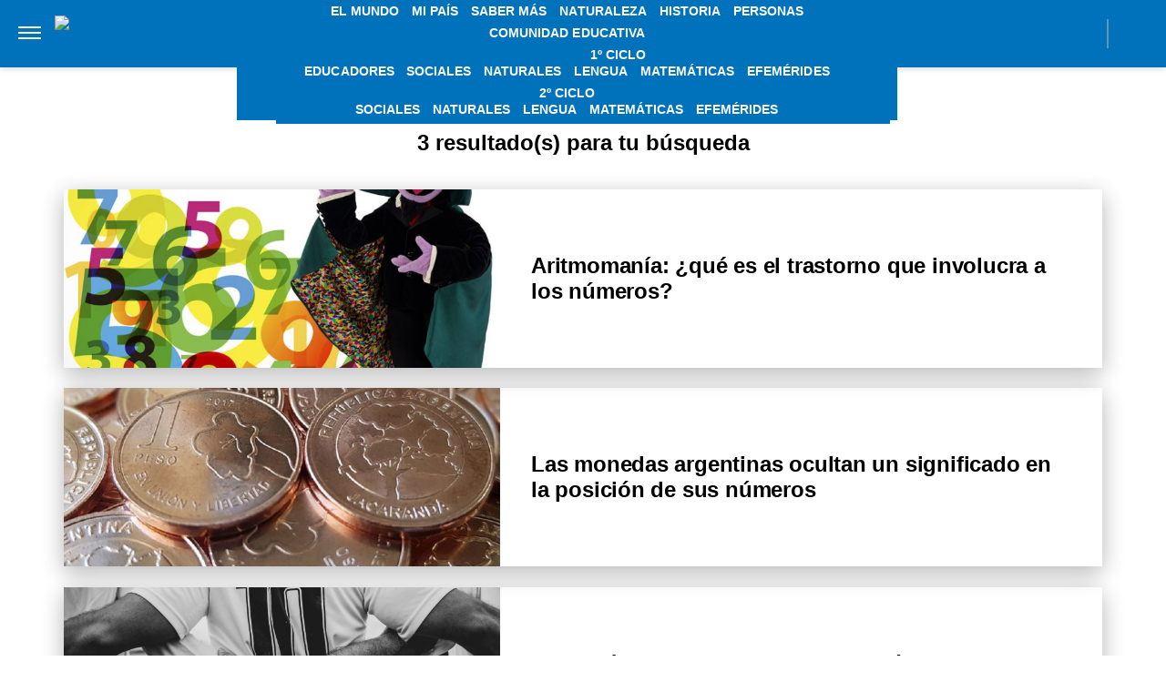

--- FILE ---
content_type: application/javascript; charset=utf-8
request_url: https://fundingchoicesmessages.google.com/f/AGSKWxWyuYwy-2TKtbbu40nijH4wxH9QUZl3MvUGFaxlpi-Kmrl0u-wVK3esvFIVkhokBTEiy0JJ3_dDik0H7wVHl3h69WPsx8v8jaaEDya08le-jgbNa2wapc-945MZ41A7RJfShTMqxgV3UtktgTcwCKqLeZjf6gKHCioZQa8APKrFPn6DwpZZXDYSMESC/_/468x060_/globalad._ad_block&_ad_code./home/ad_
body_size: -1287
content:
window['411086a5-0fd2-418d-b0bb-1438af322e97'] = true;